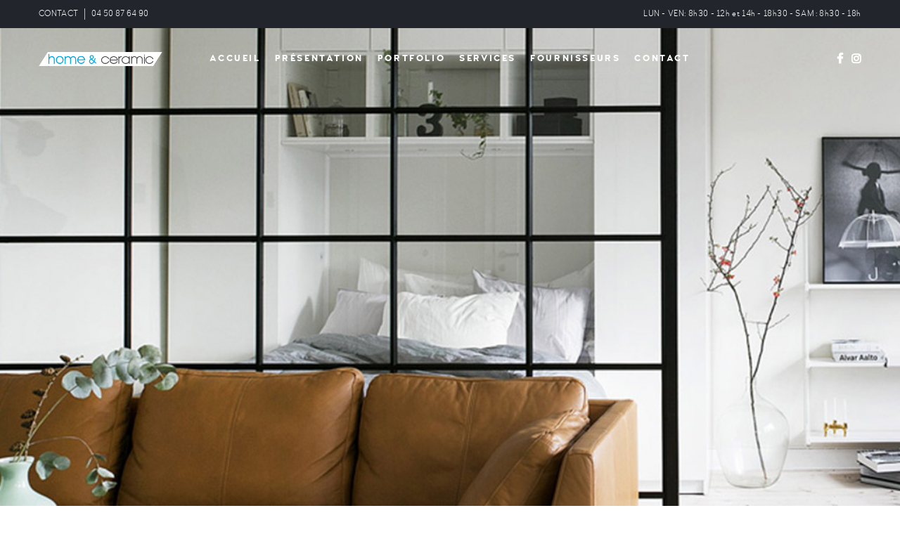

--- FILE ---
content_type: text/html; charset=UTF-8
request_url: https://www.home-ceramic.fr/projects-item/paroie-vitree/
body_size: 9977
content:
<!DOCTYPE html>
<html lang="fr-FR">
	<head>
		<meta charset="UTF-8">
		<meta name="apple-mobile-web-app-capable" content="yes" />
		<meta name="viewport" content="width=device-width, initial-scale=1">
		<meta name="format-detection" content="telephone=no" />

                    <link rel="apple-touch-icon" sizes="180x180" href="https://www.home-ceramic.fr/wp-content/uploads/2019/05/favi-hc-150x150.png?ver=3.01">
        
                    <link rel="icon" href="https://www.home-ceramic.fr/wp-content/uploads/2019/05/favicon-1.ico" />
        
		<meta name='robots' content='index, follow, max-image-preview:large, max-snippet:-1, max-video-preview:-1' />

	<!-- This site is optimized with the Yoast SEO plugin v24.3 - https://yoast.com/wordpress/plugins/seo/ -->
	<title>PAROIE VITREE - Home Ceramic</title>
	<link rel="canonical" href="https://www.home-ceramic.fr/projects-item/paroie-vitree/" />
	<meta property="og:locale" content="fr_FR" />
	<meta property="og:type" content="article" />
	<meta property="og:title" content="PAROIE VITREE - Home Ceramic" />
	<meta property="og:description" content="YEAR : LOCATION : Muscat, Sultanate of Oman TYPE : CREATIVE DIRECTOR : VISUALIZATION : PORTFOLIO : Menuiserie" />
	<meta property="og:url" content="https://www.home-ceramic.fr/projects-item/paroie-vitree/" />
	<meta property="og:site_name" content="Home Ceramic" />
	<meta property="article:modified_time" content="2019-05-16T16:48:14+00:00" />
	<meta property="og:image" content="https://www.home-ceramic.fr/wp-content/uploads/2018/03/portfolio10-.jpg" />
	<meta property="og:image:width" content="1024" />
	<meta property="og:image:height" content="706" />
	<meta property="og:image:type" content="image/jpeg" />
	<meta name="twitter:card" content="summary_large_image" />
	<script type="application/ld+json" class="yoast-schema-graph">{"@context":"https://schema.org","@graph":[{"@type":"WebPage","@id":"https://www.home-ceramic.fr/projects-item/paroie-vitree/","url":"https://www.home-ceramic.fr/projects-item/paroie-vitree/","name":"PAROIE VITREE - Home Ceramic","isPartOf":{"@id":"https://www.home-ceramic.fr/#website"},"primaryImageOfPage":{"@id":"https://www.home-ceramic.fr/projects-item/paroie-vitree/#primaryimage"},"image":{"@id":"https://www.home-ceramic.fr/projects-item/paroie-vitree/#primaryimage"},"thumbnailUrl":"https://www.home-ceramic.fr/wp-content/uploads/2018/03/portfolio10-.jpg","datePublished":"2018-03-16T10:09:50+00:00","dateModified":"2019-05-16T16:48:14+00:00","breadcrumb":{"@id":"https://www.home-ceramic.fr/projects-item/paroie-vitree/#breadcrumb"},"inLanguage":"fr-FR","potentialAction":[{"@type":"ReadAction","target":["https://www.home-ceramic.fr/projects-item/paroie-vitree/"]}]},{"@type":"ImageObject","inLanguage":"fr-FR","@id":"https://www.home-ceramic.fr/projects-item/paroie-vitree/#primaryimage","url":"https://www.home-ceramic.fr/wp-content/uploads/2018/03/portfolio10-.jpg","contentUrl":"https://www.home-ceramic.fr/wp-content/uploads/2018/03/portfolio10-.jpg","width":1024,"height":706},{"@type":"BreadcrumbList","@id":"https://www.home-ceramic.fr/projects-item/paroie-vitree/#breadcrumb","itemListElement":[{"@type":"ListItem","position":1,"name":"Accueil","item":"https://www.home-ceramic.fr/"},{"@type":"ListItem","position":2,"name":"Projects","item":"https://www.home-ceramic.fr/projects-item/"},{"@type":"ListItem","position":3,"name":"PAROIE VITREE"}]},{"@type":"WebSite","@id":"https://www.home-ceramic.fr/#website","url":"https://www.home-ceramic.fr/","name":"Home Ceramic","description":"Votre intérieur comme vous le revez","potentialAction":[{"@type":"SearchAction","target":{"@type":"EntryPoint","urlTemplate":"https://www.home-ceramic.fr/?s={search_term_string}"},"query-input":{"@type":"PropertyValueSpecification","valueRequired":true,"valueName":"search_term_string"}}],"inLanguage":"fr-FR"}]}</script>
	<!-- / Yoast SEO plugin. -->


<link rel='dns-prefetch' href='//fonts.googleapis.com' />
<link rel="alternate" type="application/rss+xml" title="Home Ceramic &raquo; Flux" href="https://www.home-ceramic.fr/feed/" />
<link rel="alternate" type="application/rss+xml" title="Home Ceramic &raquo; Flux des commentaires" href="https://www.home-ceramic.fr/comments/feed/" />
<link rel="alternate" title="oEmbed (JSON)" type="application/json+oembed" href="https://www.home-ceramic.fr/wp-json/oembed/1.0/embed?url=https%3A%2F%2Fwww.home-ceramic.fr%2Fprojects-item%2Fparoie-vitree%2F" />
<link rel="alternate" title="oEmbed (XML)" type="text/xml+oembed" href="https://www.home-ceramic.fr/wp-json/oembed/1.0/embed?url=https%3A%2F%2Fwww.home-ceramic.fr%2Fprojects-item%2Fparoie-vitree%2F&#038;format=xml" />
<style id='wp-img-auto-sizes-contain-inline-css' type='text/css'>
img:is([sizes=auto i],[sizes^="auto," i]){contain-intrinsic-size:3000px 1500px}
/*# sourceURL=wp-img-auto-sizes-contain-inline-css */
</style>
<link rel='stylesheet' id='qodeblock-fontawesome-css' href='https://www.home-ceramic.fr/wp-content/plugins/qodeblock/dist/assets/fontawesome/css/all.min.css?ver=1602593379' type='text/css' media='all' />
<style id='wp-emoji-styles-inline-css' type='text/css'>

	img.wp-smiley, img.emoji {
		display: inline !important;
		border: none !important;
		box-shadow: none !important;
		height: 1em !important;
		width: 1em !important;
		margin: 0 0.07em !important;
		vertical-align: -0.1em !important;
		background: none !important;
		padding: 0 !important;
	}
/*# sourceURL=wp-emoji-styles-inline-css */
</style>
<style id='wp-block-library-inline-css' type='text/css'>
:root{--wp-block-synced-color:#7a00df;--wp-block-synced-color--rgb:122,0,223;--wp-bound-block-color:var(--wp-block-synced-color);--wp-editor-canvas-background:#ddd;--wp-admin-theme-color:#007cba;--wp-admin-theme-color--rgb:0,124,186;--wp-admin-theme-color-darker-10:#006ba1;--wp-admin-theme-color-darker-10--rgb:0,107,160.5;--wp-admin-theme-color-darker-20:#005a87;--wp-admin-theme-color-darker-20--rgb:0,90,135;--wp-admin-border-width-focus:2px}@media (min-resolution:192dpi){:root{--wp-admin-border-width-focus:1.5px}}.wp-element-button{cursor:pointer}:root .has-very-light-gray-background-color{background-color:#eee}:root .has-very-dark-gray-background-color{background-color:#313131}:root .has-very-light-gray-color{color:#eee}:root .has-very-dark-gray-color{color:#313131}:root .has-vivid-green-cyan-to-vivid-cyan-blue-gradient-background{background:linear-gradient(135deg,#00d084,#0693e3)}:root .has-purple-crush-gradient-background{background:linear-gradient(135deg,#34e2e4,#4721fb 50%,#ab1dfe)}:root .has-hazy-dawn-gradient-background{background:linear-gradient(135deg,#faaca8,#dad0ec)}:root .has-subdued-olive-gradient-background{background:linear-gradient(135deg,#fafae1,#67a671)}:root .has-atomic-cream-gradient-background{background:linear-gradient(135deg,#fdd79a,#004a59)}:root .has-nightshade-gradient-background{background:linear-gradient(135deg,#330968,#31cdcf)}:root .has-midnight-gradient-background{background:linear-gradient(135deg,#020381,#2874fc)}:root{--wp--preset--font-size--normal:16px;--wp--preset--font-size--huge:42px}.has-regular-font-size{font-size:1em}.has-larger-font-size{font-size:2.625em}.has-normal-font-size{font-size:var(--wp--preset--font-size--normal)}.has-huge-font-size{font-size:var(--wp--preset--font-size--huge)}.has-text-align-center{text-align:center}.has-text-align-left{text-align:left}.has-text-align-right{text-align:right}.has-fit-text{white-space:nowrap!important}#end-resizable-editor-section{display:none}.aligncenter{clear:both}.items-justified-left{justify-content:flex-start}.items-justified-center{justify-content:center}.items-justified-right{justify-content:flex-end}.items-justified-space-between{justify-content:space-between}.screen-reader-text{border:0;clip-path:inset(50%);height:1px;margin:-1px;overflow:hidden;padding:0;position:absolute;width:1px;word-wrap:normal!important}.screen-reader-text:focus{background-color:#ddd;clip-path:none;color:#444;display:block;font-size:1em;height:auto;left:5px;line-height:normal;padding:15px 23px 14px;text-decoration:none;top:5px;width:auto;z-index:100000}html :where(.has-border-color){border-style:solid}html :where([style*=border-top-color]){border-top-style:solid}html :where([style*=border-right-color]){border-right-style:solid}html :where([style*=border-bottom-color]){border-bottom-style:solid}html :where([style*=border-left-color]){border-left-style:solid}html :where([style*=border-width]){border-style:solid}html :where([style*=border-top-width]){border-top-style:solid}html :where([style*=border-right-width]){border-right-style:solid}html :where([style*=border-bottom-width]){border-bottom-style:solid}html :where([style*=border-left-width]){border-left-style:solid}html :where(img[class*=wp-image-]){height:auto;max-width:100%}:where(figure){margin:0 0 1em}html :where(.is-position-sticky){--wp-admin--admin-bar--position-offset:var(--wp-admin--admin-bar--height,0px)}@media screen and (max-width:600px){html :where(.is-position-sticky){--wp-admin--admin-bar--position-offset:0px}}

/*# sourceURL=wp-block-library-inline-css */
</style><style id='global-styles-inline-css' type='text/css'>
:root{--wp--preset--aspect-ratio--square: 1;--wp--preset--aspect-ratio--4-3: 4/3;--wp--preset--aspect-ratio--3-4: 3/4;--wp--preset--aspect-ratio--3-2: 3/2;--wp--preset--aspect-ratio--2-3: 2/3;--wp--preset--aspect-ratio--16-9: 16/9;--wp--preset--aspect-ratio--9-16: 9/16;--wp--preset--color--black: #000000;--wp--preset--color--cyan-bluish-gray: #abb8c3;--wp--preset--color--white: #ffffff;--wp--preset--color--pale-pink: #f78da7;--wp--preset--color--vivid-red: #cf2e2e;--wp--preset--color--luminous-vivid-orange: #ff6900;--wp--preset--color--luminous-vivid-amber: #fcb900;--wp--preset--color--light-green-cyan: #7bdcb5;--wp--preset--color--vivid-green-cyan: #00d084;--wp--preset--color--pale-cyan-blue: #8ed1fc;--wp--preset--color--vivid-cyan-blue: #0693e3;--wp--preset--color--vivid-purple: #9b51e0;--wp--preset--gradient--vivid-cyan-blue-to-vivid-purple: linear-gradient(135deg,rgb(6,147,227) 0%,rgb(155,81,224) 100%);--wp--preset--gradient--light-green-cyan-to-vivid-green-cyan: linear-gradient(135deg,rgb(122,220,180) 0%,rgb(0,208,130) 100%);--wp--preset--gradient--luminous-vivid-amber-to-luminous-vivid-orange: linear-gradient(135deg,rgb(252,185,0) 0%,rgb(255,105,0) 100%);--wp--preset--gradient--luminous-vivid-orange-to-vivid-red: linear-gradient(135deg,rgb(255,105,0) 0%,rgb(207,46,46) 100%);--wp--preset--gradient--very-light-gray-to-cyan-bluish-gray: linear-gradient(135deg,rgb(238,238,238) 0%,rgb(169,184,195) 100%);--wp--preset--gradient--cool-to-warm-spectrum: linear-gradient(135deg,rgb(74,234,220) 0%,rgb(151,120,209) 20%,rgb(207,42,186) 40%,rgb(238,44,130) 60%,rgb(251,105,98) 80%,rgb(254,248,76) 100%);--wp--preset--gradient--blush-light-purple: linear-gradient(135deg,rgb(255,206,236) 0%,rgb(152,150,240) 100%);--wp--preset--gradient--blush-bordeaux: linear-gradient(135deg,rgb(254,205,165) 0%,rgb(254,45,45) 50%,rgb(107,0,62) 100%);--wp--preset--gradient--luminous-dusk: linear-gradient(135deg,rgb(255,203,112) 0%,rgb(199,81,192) 50%,rgb(65,88,208) 100%);--wp--preset--gradient--pale-ocean: linear-gradient(135deg,rgb(255,245,203) 0%,rgb(182,227,212) 50%,rgb(51,167,181) 100%);--wp--preset--gradient--electric-grass: linear-gradient(135deg,rgb(202,248,128) 0%,rgb(113,206,126) 100%);--wp--preset--gradient--midnight: linear-gradient(135deg,rgb(2,3,129) 0%,rgb(40,116,252) 100%);--wp--preset--font-size--small: 13px;--wp--preset--font-size--medium: 20px;--wp--preset--font-size--large: 36px;--wp--preset--font-size--x-large: 42px;--wp--preset--spacing--20: 0.44rem;--wp--preset--spacing--30: 0.67rem;--wp--preset--spacing--40: 1rem;--wp--preset--spacing--50: 1.5rem;--wp--preset--spacing--60: 2.25rem;--wp--preset--spacing--70: 3.38rem;--wp--preset--spacing--80: 5.06rem;--wp--preset--shadow--natural: 6px 6px 9px rgba(0, 0, 0, 0.2);--wp--preset--shadow--deep: 12px 12px 50px rgba(0, 0, 0, 0.4);--wp--preset--shadow--sharp: 6px 6px 0px rgba(0, 0, 0, 0.2);--wp--preset--shadow--outlined: 6px 6px 0px -3px rgb(255, 255, 255), 6px 6px rgb(0, 0, 0);--wp--preset--shadow--crisp: 6px 6px 0px rgb(0, 0, 0);}:where(.is-layout-flex){gap: 0.5em;}:where(.is-layout-grid){gap: 0.5em;}body .is-layout-flex{display: flex;}.is-layout-flex{flex-wrap: wrap;align-items: center;}.is-layout-flex > :is(*, div){margin: 0;}body .is-layout-grid{display: grid;}.is-layout-grid > :is(*, div){margin: 0;}:where(.wp-block-columns.is-layout-flex){gap: 2em;}:where(.wp-block-columns.is-layout-grid){gap: 2em;}:where(.wp-block-post-template.is-layout-flex){gap: 1.25em;}:where(.wp-block-post-template.is-layout-grid){gap: 1.25em;}.has-black-color{color: var(--wp--preset--color--black) !important;}.has-cyan-bluish-gray-color{color: var(--wp--preset--color--cyan-bluish-gray) !important;}.has-white-color{color: var(--wp--preset--color--white) !important;}.has-pale-pink-color{color: var(--wp--preset--color--pale-pink) !important;}.has-vivid-red-color{color: var(--wp--preset--color--vivid-red) !important;}.has-luminous-vivid-orange-color{color: var(--wp--preset--color--luminous-vivid-orange) !important;}.has-luminous-vivid-amber-color{color: var(--wp--preset--color--luminous-vivid-amber) !important;}.has-light-green-cyan-color{color: var(--wp--preset--color--light-green-cyan) !important;}.has-vivid-green-cyan-color{color: var(--wp--preset--color--vivid-green-cyan) !important;}.has-pale-cyan-blue-color{color: var(--wp--preset--color--pale-cyan-blue) !important;}.has-vivid-cyan-blue-color{color: var(--wp--preset--color--vivid-cyan-blue) !important;}.has-vivid-purple-color{color: var(--wp--preset--color--vivid-purple) !important;}.has-black-background-color{background-color: var(--wp--preset--color--black) !important;}.has-cyan-bluish-gray-background-color{background-color: var(--wp--preset--color--cyan-bluish-gray) !important;}.has-white-background-color{background-color: var(--wp--preset--color--white) !important;}.has-pale-pink-background-color{background-color: var(--wp--preset--color--pale-pink) !important;}.has-vivid-red-background-color{background-color: var(--wp--preset--color--vivid-red) !important;}.has-luminous-vivid-orange-background-color{background-color: var(--wp--preset--color--luminous-vivid-orange) !important;}.has-luminous-vivid-amber-background-color{background-color: var(--wp--preset--color--luminous-vivid-amber) !important;}.has-light-green-cyan-background-color{background-color: var(--wp--preset--color--light-green-cyan) !important;}.has-vivid-green-cyan-background-color{background-color: var(--wp--preset--color--vivid-green-cyan) !important;}.has-pale-cyan-blue-background-color{background-color: var(--wp--preset--color--pale-cyan-blue) !important;}.has-vivid-cyan-blue-background-color{background-color: var(--wp--preset--color--vivid-cyan-blue) !important;}.has-vivid-purple-background-color{background-color: var(--wp--preset--color--vivid-purple) !important;}.has-black-border-color{border-color: var(--wp--preset--color--black) !important;}.has-cyan-bluish-gray-border-color{border-color: var(--wp--preset--color--cyan-bluish-gray) !important;}.has-white-border-color{border-color: var(--wp--preset--color--white) !important;}.has-pale-pink-border-color{border-color: var(--wp--preset--color--pale-pink) !important;}.has-vivid-red-border-color{border-color: var(--wp--preset--color--vivid-red) !important;}.has-luminous-vivid-orange-border-color{border-color: var(--wp--preset--color--luminous-vivid-orange) !important;}.has-luminous-vivid-amber-border-color{border-color: var(--wp--preset--color--luminous-vivid-amber) !important;}.has-light-green-cyan-border-color{border-color: var(--wp--preset--color--light-green-cyan) !important;}.has-vivid-green-cyan-border-color{border-color: var(--wp--preset--color--vivid-green-cyan) !important;}.has-pale-cyan-blue-border-color{border-color: var(--wp--preset--color--pale-cyan-blue) !important;}.has-vivid-cyan-blue-border-color{border-color: var(--wp--preset--color--vivid-cyan-blue) !important;}.has-vivid-purple-border-color{border-color: var(--wp--preset--color--vivid-purple) !important;}.has-vivid-cyan-blue-to-vivid-purple-gradient-background{background: var(--wp--preset--gradient--vivid-cyan-blue-to-vivid-purple) !important;}.has-light-green-cyan-to-vivid-green-cyan-gradient-background{background: var(--wp--preset--gradient--light-green-cyan-to-vivid-green-cyan) !important;}.has-luminous-vivid-amber-to-luminous-vivid-orange-gradient-background{background: var(--wp--preset--gradient--luminous-vivid-amber-to-luminous-vivid-orange) !important;}.has-luminous-vivid-orange-to-vivid-red-gradient-background{background: var(--wp--preset--gradient--luminous-vivid-orange-to-vivid-red) !important;}.has-very-light-gray-to-cyan-bluish-gray-gradient-background{background: var(--wp--preset--gradient--very-light-gray-to-cyan-bluish-gray) !important;}.has-cool-to-warm-spectrum-gradient-background{background: var(--wp--preset--gradient--cool-to-warm-spectrum) !important;}.has-blush-light-purple-gradient-background{background: var(--wp--preset--gradient--blush-light-purple) !important;}.has-blush-bordeaux-gradient-background{background: var(--wp--preset--gradient--blush-bordeaux) !important;}.has-luminous-dusk-gradient-background{background: var(--wp--preset--gradient--luminous-dusk) !important;}.has-pale-ocean-gradient-background{background: var(--wp--preset--gradient--pale-ocean) !important;}.has-electric-grass-gradient-background{background: var(--wp--preset--gradient--electric-grass) !important;}.has-midnight-gradient-background{background: var(--wp--preset--gradient--midnight) !important;}.has-small-font-size{font-size: var(--wp--preset--font-size--small) !important;}.has-medium-font-size{font-size: var(--wp--preset--font-size--medium) !important;}.has-large-font-size{font-size: var(--wp--preset--font-size--large) !important;}.has-x-large-font-size{font-size: var(--wp--preset--font-size--x-large) !important;}
/*# sourceURL=global-styles-inline-css */
</style>

<style id='classic-theme-styles-inline-css' type='text/css'>
/*! This file is auto-generated */
.wp-block-button__link{color:#fff;background-color:#32373c;border-radius:9999px;box-shadow:none;text-decoration:none;padding:calc(.667em + 2px) calc(1.333em + 2px);font-size:1.125em}.wp-block-file__button{background:#32373c;color:#fff;text-decoration:none}
/*# sourceURL=/wp-includes/css/classic-themes.min.css */
</style>
<link rel='stylesheet' id='contact-form-7-css' href='https://www.home-ceramic.fr/wp-content/plugins/contact-form-7/includes/css/styles.css?ver=6.0.3' type='text/css' media='all' />
<link rel='stylesheet' id='image-map-pro-dist-css-css' href='https://www.home-ceramic.fr/wp-content/plugins/image-map-pro-wordpress/css/image-map-pro.min.css?ver=5.1.2' type='text/css' media='' />
<link rel='stylesheet' id='rs-plugin-settings-css' href='https://www.home-ceramic.fr/wp-content/plugins/revslider/public/assets/css/settings.css?ver=5.4.8.3' type='text/css' media='all' />
<style id='rs-plugin-settings-inline-css' type='text/css'>
#rs-demo-id {}
/*# sourceURL=rs-plugin-settings-inline-css */
</style>
<link rel='stylesheet' id='swiper-css' href='https://www.home-ceramic.fr/wp-content/themes/coca/assets/css/swiper.min.css?ver=1.1.10' type='text/css' media='all' />
<link rel='stylesheet' id='fancybox-css' href='https://www.home-ceramic.fr/wp-content/themes/coca/assets/css/jquery.fancybox.min.css?ver=1.1.10' type='text/css' media='all' />
<link rel='stylesheet' id='slick-css' href='https://www.home-ceramic.fr/wp-content/themes/coca/assets/css/slick.min.css?ver=1.1.10' type='text/css' media='all' />
<link rel='stylesheet' id='coca-fonts-css' href='//fonts.googleapis.com/css?family=PT+Serif%3A400%7CUbuntu%3A300%7CNeuton%3A400%2C700%26subset%3Dlatin%2Clatin-ext&#038;ver=1.1.10' type='text/css' media='all' />
<link rel='stylesheet' id='woodford-bourne-font-css' href='https://www.home-ceramic.fr/wp-content/themes/coca/assets/css/woodford-bourne.css?ver=1.1.10' type='text/css' media='all' />
<link rel='stylesheet' id='coca-core-css' href='https://www.home-ceramic.fr/wp-content/themes/coca/style.css?ver=1.1.10' type='text/css' media='all' />
<link rel='stylesheet' id='font-awesomes-css' href='https://www.home-ceramic.fr/wp-content/themes/coca/assets/css/font-awesome.min.css?ver=1.1.10' type='text/css' media='all' />
<link rel='stylesheet' id='et-line-font-css' href='https://www.home-ceramic.fr/wp-content/themes/coca/assets/css/et-line-font.css?ver=1.1.10' type='text/css' media='all' />
<style id='et-line-font-inline-css' type='text/css'>
[data-icon]:before {content:none} .ui-dialog{position:fixed;top:100px;}
/*# sourceURL=et-line-font-inline-css */
</style>
<link rel='stylesheet' id='coca-before-after-css' href='https://www.home-ceramic.fr/wp-content/themes/coca/assets/css/before-after.min.css?ver=1.1.10' type='text/css' media='all' />
<link rel='stylesheet' id='normalize-css' href='https://www.home-ceramic.fr/wp-content/themes/coca/assets/css/normalize.css?ver=1.1.10' type='text/css' media='all' />
<link rel='stylesheet' id='bootstrap-css' href='https://www.home-ceramic.fr/wp-content/themes/coca/assets/css/bootstrap.css?ver=1.1.10' type='text/css' media='all' />
<link rel='stylesheet' id='coca-theme-css' href='https://www.home-ceramic.fr/wp-content/themes/coca/assets/css/style.min.css?ver=1.1.10' type='text/css' media='all' />
<style id='coca-theme-inline-css' type='text/css'>
.cs-logo__link {max-width:600PX !important;max-height:100px !important;}
/*# sourceURL=coca-theme-inline-css */
</style>
<script type="text/javascript" src="https://www.home-ceramic.fr/wp-includes/js/jquery/jquery.min.js?ver=3.7.1" id="jquery-core-js"></script>
<script type="text/javascript" src="https://www.home-ceramic.fr/wp-includes/js/jquery/jquery-migrate.min.js?ver=3.4.1" id="jquery-migrate-js"></script>
<script type="text/javascript" src="https://www.home-ceramic.fr/wp-content/plugins/revslider/public/assets/js/jquery.themepunch.tools.min.js?ver=5.4.8.3" id="tp-tools-js"></script>
<script type="text/javascript" src="https://www.home-ceramic.fr/wp-content/plugins/revslider/public/assets/js/jquery.themepunch.revolution.min.js?ver=5.4.8.3" id="revmin-js"></script>
<link rel="https://api.w.org/" href="https://www.home-ceramic.fr/wp-json/" /><link rel="EditURI" type="application/rsd+xml" title="RSD" href="https://www.home-ceramic.fr/xmlrpc.php?rsd" />
<meta name="generator" content="WordPress 6.9" />
<link rel='shortlink' href='https://www.home-ceramic.fr/?p=4450' />
<meta name="generator" content="Powered by WPBakery Page Builder - drag and drop page builder for WordPress."/>
<!--[if lte IE 9]><link rel="stylesheet" type="text/css" href="https://www.home-ceramic.fr/wp-content/plugins/js_composer/assets/css/vc_lte_ie9.min.css" media="screen"><![endif]--><meta name="generator" content="Powered by Slider Revolution 5.4.8.3 - responsive, Mobile-Friendly Slider Plugin for WordPress with comfortable drag and drop interface." />
<script type="text/javascript">function setREVStartSize(e){									
						try{ e.c=jQuery(e.c);var i=jQuery(window).width(),t=9999,r=0,n=0,l=0,f=0,s=0,h=0;
							if(e.responsiveLevels&&(jQuery.each(e.responsiveLevels,function(e,f){f>i&&(t=r=f,l=e),i>f&&f>r&&(r=f,n=e)}),t>r&&(l=n)),f=e.gridheight[l]||e.gridheight[0]||e.gridheight,s=e.gridwidth[l]||e.gridwidth[0]||e.gridwidth,h=i/s,h=h>1?1:h,f=Math.round(h*f),"fullscreen"==e.sliderLayout){var u=(e.c.width(),jQuery(window).height());if(void 0!=e.fullScreenOffsetContainer){var c=e.fullScreenOffsetContainer.split(",");if (c) jQuery.each(c,function(e,i){u=jQuery(i).length>0?u-jQuery(i).outerHeight(!0):u}),e.fullScreenOffset.split("%").length>1&&void 0!=e.fullScreenOffset&&e.fullScreenOffset.length>0?u-=jQuery(window).height()*parseInt(e.fullScreenOffset,0)/100:void 0!=e.fullScreenOffset&&e.fullScreenOffset.length>0&&(u-=parseInt(e.fullScreenOffset,0))}f=u}else void 0!=e.minHeight&&f<e.minHeight&&(f=e.minHeight);e.c.closest(".rev_slider_wrapper").css({height:f})					
						}catch(d){console.log("Failure at Presize of Slider:"+d)}						
					};</script>
		<style type="text/css" id="wp-custom-css">
			.cs-portfolio__btn--services {

    margin-top: 29px;
    display: none;

}		</style>
		<noscript><style type="text/css"> .wpb_animate_when_almost_visible { opacity: 1; }</style></noscript>  </head>
<body class="wp-singular projects-template-default single single-projects postid-4450 wp-theme-coca wpb-js-composer js-comp-ver-5.7 vc_responsive" data-scrollbar="">

	        <div class="cs-loader js-loader">
            <div class="cs-loader__scale">
                <div class="cs-loader__bg">
                    <div class="cs-loader__progress js-loader-progress">
                                                     <div class="cs-loader__logo cs-loader__logo--light js-loader-logo">
                                Chargement                            </div>
                                            </div>
                    <div class="cs-loader__logo">
                                                    Chargement                                            </div>
                </div>
            </div>
        </div>
	
    <div class="cs-main-wrapp">

                    <div class="cs-top-header js-top-header">
                <div class="cs-top-header__content-wr">
                                <ul class="cs-top-header__links">
                                        <li class="cs-top-header__links-item"><a href="https://home-ceramic.fr/#contact">CONTACT</a></li>
                                            <li class="cs-top-header__links-item"><a href="tel:0450876490">04 50 87 64 90</a></li>
                                </ul>
        
                    <div class="cs-top-header__desc">
                        <p>
                            LUN - VEN: 8h30 - 12h et 14h - 18h30 - SAM : 8h30 - 18h                         </p>
                    </div>
                </div>
            </div>
        
                <header class="cs-header js-header  js-sticky-container cs-header--fixed">
            <div class="cs-header__wrapp js-header-height  js-sticky-header">
                <div class="cs-header__content-wr">
                    <div class="cs-logo cs-logo--header">
                        <a class="cs-logo__link" href="https://www.home-ceramic.fr/">
                                            <img src="https://www.home-ceramic.fr/wp-content/uploads/2019/05/logo-full.png" srcset="https://www.home-ceramic.fr/wp-content/uploads/2019/05/logo-full.png 1x,https://www.home-ceramic.fr/wp-content/uploads/2019/05/logo-full.png 2x" class="image_logo" alt="">
                                        </a>
                        <a class="cs-logo__link cs-logo__link--light" href="https://www.home-ceramic.fr/">
                                            <img src="https://www.home-ceramic.fr/wp-content/uploads/2019/05/logo-full.png" srcset="https://www.home-ceramic.fr/wp-content/uploads/2019/05/logo-full.png 1x,https://www.home-ceramic.fr/wp-content/uploads/2019/05/logo-full.png 2x" class="image_logo" alt="">
                                        </a>
                    </div>

                    <div class="cs-header__nav js-header-nav">
                        <div class="cs-header__inner">
                            <nav>
                                <ul class="main-menu"><li id="menu-item-5530" class="menu-item menu-item-type-post_type menu-item-object-page menu-item-home menu-item-5530"><a href="https://www.home-ceramic.fr/">Accueil</a></li>
<li id="menu-item-5531" class="menu-item menu-item-type-custom menu-item-object-custom menu-item-5531"><a href="http://home-ceramic.fr/#presentation">Présentation</a></li>
<li id="menu-item-5532" class="menu-item menu-item-type-custom menu-item-object-custom menu-item-5532"><a href="http://home-ceramic.fr/#galerie">Portfolio</a></li>
<li id="menu-item-5533" class="menu-item menu-item-type-custom menu-item-object-custom menu-item-5533"><a href="http://home-ceramic.fr/#services">Services</a></li>
<li id="menu-item-5534" class="menu-item menu-item-type-custom menu-item-object-custom menu-item-5534"><a href="http://home-ceramic.fr/#clients">Fournisseurs</a></li>
<li id="menu-item-5535" class="menu-item menu-item-type-custom menu-item-object-custom menu-item-5535"><a href="http://home-ceramic.fr/#contact">Contact</a></li>
</ul>                            </nav>

                            <div class="cs-header__socials">
                                			<ul class="cs-socials cs-socials--nav-menu">
                                                            <li class="cs-socials__item">
                            <a target="_blank" href="http://www.instagram.com/homeetceramic/">
                                <i aria-hidden="true" class="fa fa-facebook"  ></i>
                            </a>
                        </li>
                                                                                <li class="cs-socials__item">
                            <a target="_blank" href="http://www.instagram.com/homeetceramic/">
                                <i aria-hidden="true" class="fa fa-instagram"  ></i>
                            </a>
                        </li>
                                    			</ul>
		                            </div>
                        </div>
                    </div>

                    <div class="cs-header__nav-btn">

                        			<ul class="cs-socials cs-socials--menu">
                                                            <li class="cs-socials__item">
                            <a target="_blank" href="http://www.instagram.com/homeetceramic/">
                                <i aria-hidden="true" class="fa fa-facebook"  ></i>
                            </a>
                        </li>
                                                                                <li class="cs-socials__item">
                            <a target="_blank" href="http://www.instagram.com/homeetceramic/">
                                <i aria-hidden="true" class="fa fa-instagram"  ></i>
                            </a>
                        </li>
                                    			</ul>
		
                        <!-- mobile icon -->
                        <div class="cs-nav-menu js-menu-block">
                            <div class="cs-nav-menu__label">
                                <span class="cs-nav-menu__text cs-nav-menu__text--open js-menu-btn-txt">
                                    Open                                </span>
                                <span class="cs-nav-menu__text cs-nav-menu__text--close js-menu-btn-txt">
                                    Close                                </span>
                            </div>
                            <a class="cs-nav-menu__icon js-menu-btn" href="#">
                                <i></i>
                            </a>
                        </div>

                        
                    </div>
                </div>
            </div>
        </header>


    <div class="cs-det-parallax js-parallax-block" data-parallax-speed="0.5" data-smoothscrolling="">

        
                                    <div class="cs-det-parallax__item js-parallax-item cs-det-parallax__item--cc">

                    <div class="cs-det-parallax__item-bg js-parallax-item-bg">
                        <img width="1024" height="768" src="https://www.home-ceramic.fr/wp-content/uploads/2018/03/portfolio10.jpg" class="attachment-full size-full" alt="" decoding="async" fetchpriority="high" srcset="https://www.home-ceramic.fr/wp-content/uploads/2018/03/portfolio10.jpg 1024w, https://www.home-ceramic.fr/wp-content/uploads/2018/03/portfolio10-300x225.jpg 300w, https://www.home-ceramic.fr/wp-content/uploads/2018/03/portfolio10-768x576.jpg 768w, https://www.home-ceramic.fr/wp-content/uploads/2018/03/portfolio10-600x450.jpg 600w" sizes="(max-width: 1024px) 100vw, 1024px" />                    </div>

                                                                                                        </div>
                    
        <div class="cs-det-parallax__cover js-parallax-cover"></div>

        <div class="container">
            <div class="cs-post">
                <div class="cs-post__content">
                    <div class="pixfields_box" >
	<ul class="pixfields_list">
			<li class="pixfield">
			<strong>YEAR</strong> : 		</li>
			<li class="pixfield">
			<strong>LOCATION</strong> : Muscat, Sultanate of Oman		</li>
			<li class="pixfield">
			<strong>TYPE</strong> : 		</li>
			<li class="pixfield">
			<strong>CREATIVE DIRECTOR</strong> : 		</li>
			<li class="pixfield">
			<strong>VISUALIZATION</strong> : 		</li>
			<li class="pixfield">
			<strong>PORTFOLIO</strong> : Menuiserie		</li>
		</ul>
</div>
                </div>
            </div>
        </div>
    </div>

	<footer class="cs-footer cs-footer--full">
		<div class="container padd-only-xs">
			<div class="row cs-footer__align cs-footer__align--full">
									<div class="col-md-3 col-sm-6">
                                                    <div class="cs-footer__copyright">
                                <h4>HOME CERAMIC,<br />
EMBELLISSEZ VOS PROJETS</h4>
                            </div>
                        					</div>
											<div class="widget widget--footer col-md-3 col-sm-6 widget_text"><h6 class="widget__title">Adresse</h6>			<div class="textwidget"><p>8 rue des biches<br />
74100 Ville La Grand</p>
</div>
		</div><div class="widget widget--footer col-md-3 col-sm-6 widget_text"><h6 class="widget__title">Contact</h6>			<div class="textwidget"><p>04 50 87 64 90<br />
info@home-ceramic.fr</p>
</div>
		</div><div class="widget widget--footer col-md-3 col-sm-6 widget_subscribe"><h6 class="widget__title">Suivez-nous</h6><div class="widget_subscribe"><div class="widget_subscribe__description"></div><ul class="widget_subscribe__social"><li><a target="_blank" href="https://www.instagram.com/homeetceramic/" class="fa fa-facebook"></a></li><li><a target="_blank" href="https://www.instagram.com/homeetceramic/" class="fa fa-instagram"></a></li></ul></div></div>												</div>
		</div>
	</footer>
    </div>
<script type="speculationrules">
{"prefetch":[{"source":"document","where":{"and":[{"href_matches":"/*"},{"not":{"href_matches":["/wp-*.php","/wp-admin/*","/wp-content/uploads/*","/wp-content/*","/wp-content/plugins/*","/wp-content/themes/coca/*","/*\\?(.+)"]}},{"not":{"selector_matches":"a[rel~=\"nofollow\"]"}},{"not":{"selector_matches":".no-prefetch, .no-prefetch a"}}]},"eagerness":"conservative"}]}
</script>
	<script type="text/javascript">
		function qodeblockBlocksShare( url, title, w, h ){
			var left = ( window.innerWidth / 2 )-( w / 2 );
			var top  = ( window.innerHeight / 2 )-( h / 2 );
			return window.open(url, title, 'toolbar=no, location=no, directories=no, status=no, menubar=no, scrollbars=no, resizable=no, copyhistory=no, width=600, height=600, top='+top+', left='+left);
		}
	</script>
	<script type="text/javascript" src="https://www.home-ceramic.fr/wp-includes/js/dist/hooks.min.js?ver=dd5603f07f9220ed27f1" id="wp-hooks-js"></script>
<script type="text/javascript" src="https://www.home-ceramic.fr/wp-includes/js/dist/i18n.min.js?ver=c26c3dc7bed366793375" id="wp-i18n-js"></script>
<script type="text/javascript" id="wp-i18n-js-after">
/* <![CDATA[ */
wp.i18n.setLocaleData( { 'text direction\u0004ltr': [ 'ltr' ] } );
//# sourceURL=wp-i18n-js-after
/* ]]> */
</script>
<script type="text/javascript" src="https://www.home-ceramic.fr/wp-content/plugins/contact-form-7/includes/swv/js/index.js?ver=6.0.3" id="swv-js"></script>
<script type="text/javascript" id="contact-form-7-js-translations">
/* <![CDATA[ */
( function( domain, translations ) {
	var localeData = translations.locale_data[ domain ] || translations.locale_data.messages;
	localeData[""].domain = domain;
	wp.i18n.setLocaleData( localeData, domain );
} )( "contact-form-7", {"translation-revision-date":"2025-02-06 12:02:14+0000","generator":"GlotPress\/4.0.1","domain":"messages","locale_data":{"messages":{"":{"domain":"messages","plural-forms":"nplurals=2; plural=n > 1;","lang":"fr"},"This contact form is placed in the wrong place.":["Ce formulaire de contact est plac\u00e9 dans un mauvais endroit."],"Error:":["Erreur\u00a0:"]}},"comment":{"reference":"includes\/js\/index.js"}} );
//# sourceURL=contact-form-7-js-translations
/* ]]> */
</script>
<script type="text/javascript" id="contact-form-7-js-before">
/* <![CDATA[ */
var wpcf7 = {
    "api": {
        "root": "https:\/\/www.home-ceramic.fr\/wp-json\/",
        "namespace": "contact-form-7\/v1"
    }
};
//# sourceURL=contact-form-7-js-before
/* ]]> */
</script>
<script type="text/javascript" src="https://www.home-ceramic.fr/wp-content/plugins/contact-form-7/includes/js/index.js?ver=6.0.3" id="contact-form-7-js"></script>
<script type="text/javascript" src="https://www.home-ceramic.fr/wp-content/plugins/image-map-pro-wordpress/js/image-map-pro.min.js?ver=5.1.2" id="image-map-pro-dist-js-js"></script>
<script type="text/javascript" src="https://www.home-ceramic.fr/wp-content/plugins/qodeblock/dist/assets/js/dismiss.js?ver=1602593379" id="qodeblock-dismiss-js-js"></script>
<script type="text/javascript" src="https://www.home-ceramic.fr/wp-content/themes/coca/assets/js/swiper.min.js?ver=1.1.10" id="swiper-js"></script>
<script type="text/javascript" src="https://www.home-ceramic.fr/wp-content/themes/coca/assets/js/jquery.fancybox.min.js?ver=1.1.10" id="fancybox-js"></script>
<script type="text/javascript" src="https://www.home-ceramic.fr/wp-content/plugins/js_composer/assets/lib/bower/isotope/dist/isotope.pkgd.min.js?ver=5.7" id="isotope-js"></script>
<script type="text/javascript" src="https://www.home-ceramic.fr/wp-content/themes/coca/assets/js/tweenMax.min.js?ver=1.1.10" id="tweenMax-js"></script>
<script type="text/javascript" src="https://www.home-ceramic.fr/wp-content/themes/coca/assets/js/vivus.min.js?ver=1.1.10" id="coca-vivus-js"></script>
<script type="text/javascript" src="https://www.home-ceramic.fr/wp-content/themes/coca/assets/js/slick.min.js?ver=1.1.10" id="slick-js"></script>
<script type="text/javascript" src="https://www.home-ceramic.fr/wp-content/themes/coca/assets/js/hammer.min.js?ver=1.1.10" id="hammer-js"></script>
<script type="text/javascript" src="https://www.home-ceramic.fr/wp-content/themes/coca/assets/js/jquery.fitvids.js?ver=1.1.10" id="fitvids-js"></script>
<script type="text/javascript" id="coca-theme-js-js-extra">
/* <![CDATA[ */
var vc_posts_text = {"loading_text":"LOADING..."};
//# sourceURL=coca-theme-js-js-extra
/* ]]> */
</script>
<script type="text/javascript" src="https://www.home-ceramic.fr/wp-content/themes/coca/assets/js/script.min.js?ver=1.1.10" id="coca-theme-js-js"></script>
<script type="text/javascript" src="https://www.home-ceramic.fr/wp-content/themes/coca/assets/js/before-after.min.js?ver=1.1.10" id="coca-before-after-js"></script>
<script type="text/javascript" src="https://www.home-ceramic.fr/wp-includes/js/comment-reply.min.js?ver=6.9" id="comment-reply-js" async="async" data-wp-strategy="async" fetchpriority="low"></script>
<script id="wp-emoji-settings" type="application/json">
{"baseUrl":"https://s.w.org/images/core/emoji/17.0.2/72x72/","ext":".png","svgUrl":"https://s.w.org/images/core/emoji/17.0.2/svg/","svgExt":".svg","source":{"concatemoji":"https://www.home-ceramic.fr/wp-includes/js/wp-emoji-release.min.js?ver=6.9"}}
</script>
<script type="module">
/* <![CDATA[ */
/*! This file is auto-generated */
const a=JSON.parse(document.getElementById("wp-emoji-settings").textContent),o=(window._wpemojiSettings=a,"wpEmojiSettingsSupports"),s=["flag","emoji"];function i(e){try{var t={supportTests:e,timestamp:(new Date).valueOf()};sessionStorage.setItem(o,JSON.stringify(t))}catch(e){}}function c(e,t,n){e.clearRect(0,0,e.canvas.width,e.canvas.height),e.fillText(t,0,0);t=new Uint32Array(e.getImageData(0,0,e.canvas.width,e.canvas.height).data);e.clearRect(0,0,e.canvas.width,e.canvas.height),e.fillText(n,0,0);const a=new Uint32Array(e.getImageData(0,0,e.canvas.width,e.canvas.height).data);return t.every((e,t)=>e===a[t])}function p(e,t){e.clearRect(0,0,e.canvas.width,e.canvas.height),e.fillText(t,0,0);var n=e.getImageData(16,16,1,1);for(let e=0;e<n.data.length;e++)if(0!==n.data[e])return!1;return!0}function u(e,t,n,a){switch(t){case"flag":return n(e,"\ud83c\udff3\ufe0f\u200d\u26a7\ufe0f","\ud83c\udff3\ufe0f\u200b\u26a7\ufe0f")?!1:!n(e,"\ud83c\udde8\ud83c\uddf6","\ud83c\udde8\u200b\ud83c\uddf6")&&!n(e,"\ud83c\udff4\udb40\udc67\udb40\udc62\udb40\udc65\udb40\udc6e\udb40\udc67\udb40\udc7f","\ud83c\udff4\u200b\udb40\udc67\u200b\udb40\udc62\u200b\udb40\udc65\u200b\udb40\udc6e\u200b\udb40\udc67\u200b\udb40\udc7f");case"emoji":return!a(e,"\ud83e\u1fac8")}return!1}function f(e,t,n,a){let r;const o=(r="undefined"!=typeof WorkerGlobalScope&&self instanceof WorkerGlobalScope?new OffscreenCanvas(300,150):document.createElement("canvas")).getContext("2d",{willReadFrequently:!0}),s=(o.textBaseline="top",o.font="600 32px Arial",{});return e.forEach(e=>{s[e]=t(o,e,n,a)}),s}function r(e){var t=document.createElement("script");t.src=e,t.defer=!0,document.head.appendChild(t)}a.supports={everything:!0,everythingExceptFlag:!0},new Promise(t=>{let n=function(){try{var e=JSON.parse(sessionStorage.getItem(o));if("object"==typeof e&&"number"==typeof e.timestamp&&(new Date).valueOf()<e.timestamp+604800&&"object"==typeof e.supportTests)return e.supportTests}catch(e){}return null}();if(!n){if("undefined"!=typeof Worker&&"undefined"!=typeof OffscreenCanvas&&"undefined"!=typeof URL&&URL.createObjectURL&&"undefined"!=typeof Blob)try{var e="postMessage("+f.toString()+"("+[JSON.stringify(s),u.toString(),c.toString(),p.toString()].join(",")+"));",a=new Blob([e],{type:"text/javascript"});const r=new Worker(URL.createObjectURL(a),{name:"wpTestEmojiSupports"});return void(r.onmessage=e=>{i(n=e.data),r.terminate(),t(n)})}catch(e){}i(n=f(s,u,c,p))}t(n)}).then(e=>{for(const n in e)a.supports[n]=e[n],a.supports.everything=a.supports.everything&&a.supports[n],"flag"!==n&&(a.supports.everythingExceptFlag=a.supports.everythingExceptFlag&&a.supports[n]);var t;a.supports.everythingExceptFlag=a.supports.everythingExceptFlag&&!a.supports.flag,a.supports.everything||((t=a.source||{}).concatemoji?r(t.concatemoji):t.wpemoji&&t.twemoji&&(r(t.twemoji),r(t.wpemoji)))});
//# sourceURL=https://www.home-ceramic.fr/wp-includes/js/wp-emoji-loader.min.js
/* ]]> */
</script>
	</body>
</html>